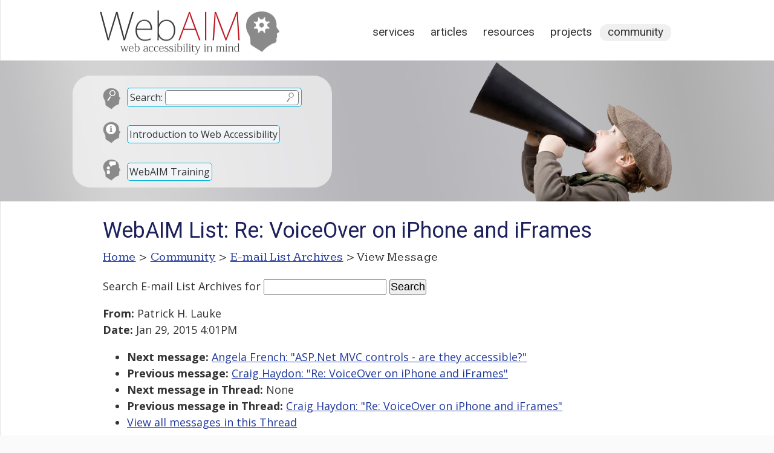

--- FILE ---
content_type: text/html; charset=UTF-8
request_url: https://webaim.org/discussion/mail_message?id=27416
body_size: 2761
content:
<!DOCTYPE html>
<html lang="en">
<head>
	<meta charset="utf-8">
	<meta name="viewport" content="width=device-width, initial-scale=1">
		<title>WebAIM: E-mail List Archives</title>
	<link rel="shortcut icon" href="/media/favicon.ico">
	<link rel="home" href="/">
	<link rel="search" href="/search/">
	<link rel="alternate" href="https://webaim.org/blog/feed" type="application/rss+xml" title="WebAIM Blog">

	<script async src="https://www.googletagmanager.com/gtag/js?id=G-Y41PF8WV9X"></script>
	<script>
  	window.dataLayer = window.dataLayer || [];
  	function gtag(){dataLayer.push(arguments);}
  	gtag('js', new Date());
  	gtag('config', 'G-Y41PF8WV9X');
	</script>
	
	<link href="/styles/main.css" rel="stylesheet" type="text/css">
	<link href="/styles/print.css" rel="stylesheet" type="text/css" media="print">
	<script src="/media/scripts/jquery.js"></script>
	<script src="/media/scripts/main.js"></script>
	<link href='https://fonts.googleapis.com/css?family=Roboto:400' rel='stylesheet' type='text/css'>
	<link href='https://fonts.googleapis.com/css?family=Kameron:400,700' rel='stylesheet' type='text/css'>
	<link href="/styles/documents.css?ver=2" rel="stylesheet">
		<link href="https://fonts.googleapis.com/css?family=Open+Sans:400,400i,700" rel="stylesheet">

<style>
article {width:900px;}
</style>

<!--[if lt IE 9]>
	<script type="text/javascript" src="http://html5shiv.googlecode.com/svn/trunk/html5.js"></script>
<![endif]-->
</head>
<body>


<div id="headcontainer" class="clearfix" style="background-image: url(/media/banners/community.jpg)">
<header>
	<div id="skiptocontent"><a href="#maincontent">skip to main content</a></div>
	
	<h2><a href="/"><img src="/media/logo.png" width="315" height="83" alt="WebAIM - Web Accessibility In Mind"></a></h2>

	<nav>
		<h2 class="hidden">Main Navigation</h2>
		<ul>
			<li><a href="/services/">Services</a></li>
			<li><a href="/articles/">Articles</a></li>
			<li><a href="/resources/">Resources</a></li>
			<li><a href="/projects/">Projects</a></li>
			<li class="current"><a href="/community/">Community</a></li>
		</ul>
	</nav>
	<div id="search">
		<form method="get" role="search" action="/search/" id="sitesearch">
			<p class="search"><span><label for="q">Search:</label> <input type="text" name="q" id="q"><input type="image" src="/media/template/search.svg" alt="Submit Search"></span></p>
		</form>
		
		<p class="intro"><a href="/intro">Introduction to Web Accessibility</a></p>
		
		<p class="training"><a href="/services/training">WebAIM Training</a></p>
	</div>

</header>
</div>

<main id="maincontainer" class="clearfix">

<article id="maincontent">

<h1>E-mail List Archives</h1>

<p id="breadcrumbs"><span class="hidden">You are here: </span><a href="/">Home</a> &gt; <a href="/community/">Community</a> &gt; <a href="/discussion/archives">E-mail List Archives</a> &gt; View Message</p>

<div class="section">
<form method="get" action="/search/">
	<p>
	<label for="searchterms">Search E-mail List Archives</label> for
	<input type="text" id="searchterms" name="q" size="17" maxlength="100" value="">
	<input type="submit" value="Search" >
	<input type="hidden" name="scope" value="archives">
	</p>
</form>
<p><strong>From:</strong> Patrick H. Lauke<br><strong>Date:</strong> Jan 29, 2015 4:01PM</p>

  <!-- next="start" -->
<ul>
	<li><strong>Next message:</strong> <a href="mail_message?id=27417">Angela French: "ASP.Net MVC controls - are they accessible?"</a></li>
	<li><strong>Previous message:</strong> <a href="mail_message?id=27415">Craig Haydon: "Re: VoiceOver on iPhone and iFrames"</a></li>
	<li><strong>Next message in Thread:</strong> None</li>
	<li><strong>Previous message in Thread:</strong> <a href="mail_message?id=27415">Craig Haydon: "Re: VoiceOver on iPhone and iFrames"</a></li>
	<li><a href="mail_thread?thread=6749">View all messages in this Thread</a></li>
</ul>
<hr>
On 29/01/2015 22:15, Craig Haydon wrote:<br />
&gt; It seems that its a combination of iOS8 and safari.<br />
&gt; Chrome actually works correctly.<br />
<br />
As an aside, Safari uses iOS8's new WKWebView, while Chrome still uses <br />
the old UIWebView. Expect future Chrome to have the same issue as Safari <br />
once they switch.<br />
<br />
P<br />
-- <br />
Patrick H. Lauke<br />
<br />
<a href="http://www.splintered.co.uk">www.splintered.co.uk</a> | https://github.com/patrickhlauke<br />
<a href="http://flickr.com/photos/redux/">http://flickr.com/photos/redux/</a> | <a href="http://redux.deviantart.com">http://redux.deviantart.com</a><br />
twitter: @patrick_h_lauke | skype: patrick_h_lauke
<hr>
<ul>
	<li><strong>Next message:</strong> <a href="mail_message?id=27417">Angela French: "ASP.Net MVC controls - are they accessible?"</a></li>
	<li><strong>Previous message:</strong> <a href="mail_message?id=27415">Craig Haydon: "Re: VoiceOver on iPhone and iFrames"</a></li>
	<li><strong>Next message in Thread:</strong> None</li>
	<li><strong>Previous message in Thread:</strong> <a href="mail_message?id=27415">Craig Haydon: "Re: VoiceOver on iPhone and iFrames"</a></li>
	<li><a href="mail_thread?thread=6749&amp;id=27416#27416">View all messages in this Thread</a></li>
</ul>
</div>

<script>
	document.title = "WebAIM List: Re: VoiceOver on iPhone and iFrames";
	document.querySelector("#maincontent > h1").textContent="WebAIM List: Re: VoiceOver on iPhone and iFrames";
</script>

</article>
<!--
	-->
<aside id="articlemeta">

	
		
		
		
</aside>
</main>

<footer>
	<div id="footerresources">
		<div class="footerblock">
			<h2 id="copyright">&copy;2026 WebAIM</h2>
			<p id="contact">			Utah State University<br>
			6807 Old Main Hill<br>
			Logan, UT 84322-6807<br>
			<a class="phone" href="tel:4357977024">435.797.7024</a></p>
		
		<div id="checkpage">
			<h2>Check Your Accessibility</h2>
			<form action="https://wave.webaim.org/report" novalidate>
				<label for="waveurl">Web site address:</label>
				<input type="url" id="waveurl" name="url" title="Web site address">
				<input type="submit" value="WAVE">
			</form>
		</div>
		</div>
		<div class="footerblock">
			<h2 id="blog">From the Blog</h2>
			<ul><li><a href="/blog/2026-predictions/">2026 Predictions: The Next Big Shifts in Web Accessibility</a></li><li><a href="/blog/word-and-powerpoint-alt-text-roundup/">Word and PowerPoint Alt Text Roundup</a></li><li><a href="/blog/accessibility-by-design/">Accessibility by Design: Preparing K–12 Schools for What’s Next</a></li><li><a href="/blog/up-and-coming-aria/">Up and Coming ARIA </a></li></ul>		</div>
		<div class="footerblock">
			<h2 id="popular">Popular Resources</h2>
			<ul>
				<li><a href="/services/training/">WebAIM Training</a></li>
				<li><a href="/standards/wcag/checklist">WCAG 2 Checklist</a></li>
				<li><a href="/newsletter">WebAIM Monthly Newsletter</a></li>
				<li><a href="/resources/contrastchecker">Color Contrast Checker</a></li>
				<li><a href="/resources/designers/">Web Accessibility for Designers</a></li>
				<li><a href="http://wave.webaim.org/">WAVE Web Accessibility Evaluation Tool</a></li>
			</ul>
		</div>
		
		<div id="footerlinks">
			<ul>
				<li><a id="footercontact" href="/contact">Contact</a></li>
				<li><a id="footerabout" href="/about">About</a></li>
				<li><a id="footerrss" href="/community/rss">RSS Feeds</a></li>
				<li><a id="footerli" href="https://www.linkedin.com/company/webaim/">LinkedIn</a></li>
				<li><a id="footercopyright" href="/copyright">Copyright &amp; Terms of Use</a></li>
			</ul>
		</div>
		
		<div class="clear"></div>
	</div>

</footer>

</body>
</html>